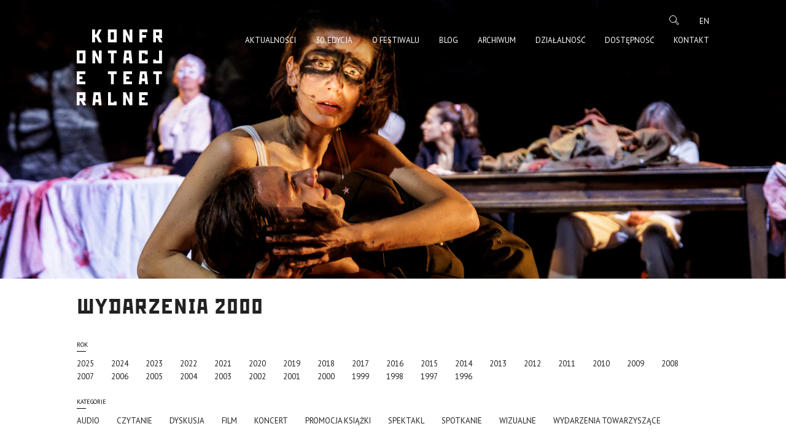

--- FILE ---
content_type: text/html; charset=UTF-8
request_url: https://konfrontacje.pl/2000/?post_type=wydarzenia
body_size: 9733
content:
<!DOCTYPE html>
<html lang="pl-PL" prefix="og: http://ogp.me/ns# fb: http://ogp.me/ns/fb#">
<head>
<meta charset="UTF-8">
<meta name="viewport" content="width=device-width, initial-scale=1">
<link rel="profile" href="http://gmpg.org/xfn/11">
<link rel="pingback" href="https://konfrontacje.pl/xmlrpc.php">

<title>Wydarzenia &#8211; Konfrontacje Teatralne</title>
<meta name='robots' content='max-image-preview:large' />
<link rel="alternate" href="https://konfrontacje.pl/2000/?post_type=wydarzenia" hreflang="pl" />
<link rel="alternate" href="https://konfrontacje.pl/en/2000/?post_type=wydarzenia" hreflang="en" />
<link rel='dns-prefetch' href='//cdnjs.cloudflare.com' />
<link rel='dns-prefetch' href='//fonts.googleapis.com' />
<link rel='dns-prefetch' href='//s.w.org' />
<link rel="alternate" type="application/rss+xml" title="Konfrontacje Teatralne &raquo; Kanał z wpisami" href="https://konfrontacje.pl/feed/" />
<link rel="alternate" type="application/rss+xml" title="Kanał Konfrontacje Teatralne &raquo; Wydarzenia" href="https://konfrontacje.pl/wydarzenie/feed/" />
		<script type="text/javascript">
			window._wpemojiSettings = {"baseUrl":"https:\/\/s.w.org\/images\/core\/emoji\/13.0.1\/72x72\/","ext":".png","svgUrl":"https:\/\/s.w.org\/images\/core\/emoji\/13.0.1\/svg\/","svgExt":".svg","source":{"concatemoji":"https:\/\/konfrontacje.pl\/wp-includes\/js\/wp-emoji-release.min.js?ver=5.7.14.1767194395"}};
			!function(e,a,t){var n,r,o,i=a.createElement("canvas"),p=i.getContext&&i.getContext("2d");function s(e,t){var a=String.fromCharCode;p.clearRect(0,0,i.width,i.height),p.fillText(a.apply(this,e),0,0);e=i.toDataURL();return p.clearRect(0,0,i.width,i.height),p.fillText(a.apply(this,t),0,0),e===i.toDataURL()}function c(e){var t=a.createElement("script");t.src=e,t.defer=t.type="text/javascript",a.getElementsByTagName("head")[0].appendChild(t)}for(o=Array("flag","emoji"),t.supports={everything:!0,everythingExceptFlag:!0},r=0;r<o.length;r++)t.supports[o[r]]=function(e){if(!p||!p.fillText)return!1;switch(p.textBaseline="top",p.font="600 32px Arial",e){case"flag":return s([127987,65039,8205,9895,65039],[127987,65039,8203,9895,65039])?!1:!s([55356,56826,55356,56819],[55356,56826,8203,55356,56819])&&!s([55356,57332,56128,56423,56128,56418,56128,56421,56128,56430,56128,56423,56128,56447],[55356,57332,8203,56128,56423,8203,56128,56418,8203,56128,56421,8203,56128,56430,8203,56128,56423,8203,56128,56447]);case"emoji":return!s([55357,56424,8205,55356,57212],[55357,56424,8203,55356,57212])}return!1}(o[r]),t.supports.everything=t.supports.everything&&t.supports[o[r]],"flag"!==o[r]&&(t.supports.everythingExceptFlag=t.supports.everythingExceptFlag&&t.supports[o[r]]);t.supports.everythingExceptFlag=t.supports.everythingExceptFlag&&!t.supports.flag,t.DOMReady=!1,t.readyCallback=function(){t.DOMReady=!0},t.supports.everything||(n=function(){t.readyCallback()},a.addEventListener?(a.addEventListener("DOMContentLoaded",n,!1),e.addEventListener("load",n,!1)):(e.attachEvent("onload",n),a.attachEvent("onreadystatechange",function(){"complete"===a.readyState&&t.readyCallback()})),(n=t.source||{}).concatemoji?c(n.concatemoji):n.wpemoji&&n.twemoji&&(c(n.twemoji),c(n.wpemoji)))}(window,document,window._wpemojiSettings);
		</script>
		<style type="text/css">
img.wp-smiley,
img.emoji {
	display: inline !important;
	border: none !important;
	box-shadow: none !important;
	height: 1em !important;
	width: 1em !important;
	margin: 0 .07em !important;
	vertical-align: -0.1em !important;
	background: none !important;
	padding: 0 !important;
}
</style>
	<link rel='stylesheet' id='contact-form-7-css'  href='https://konfrontacje.pl/wp-content/plugins/contact-form-7/includes/css/styles.css?ver=5.4.1767194395' type='text/css' media='all' />
<link rel='stylesheet' id='page-list-style-css'  href='https://konfrontacje.pl/wp-content/plugins/sitemap/css/page-list.css?ver=4.3.1767194395' type='text/css' media='all' />
<link rel='stylesheet' id='wpsm_wpsm-css'  href='https://konfrontacje.pl/wp-content/plugins/wp-site-mapping/css/wpsm.css?ver=0.3.1767194395' type='text/css' media='all' />
<link rel='stylesheet' id='jusi-fonts-css'  href='https://fonts.googleapis.com/css?family=PT+Sans%3A400%2C400i%2C700%2C700i&#038;subset=latin-ext&#038;ver=1.0.0.1767194395' type='text/css' media='all' />
<link rel='stylesheet' id='font-awesome-css'  href='https://konfrontacje.pl/wp-content/themes/kt-theme/assets/font-awesome/font-awesome.min.css?ver=5.7.14.1767194395' type='text/css' media='all' />
<link rel='stylesheet' id='owl-carousel-css'  href='https://konfrontacje.pl/wp-content/themes/kt-theme/assets/owl-carousel/owl.carousel.css?ver=5.7.14.1767194395' type='text/css' media='all' />
<link rel='stylesheet' id='flexslider-css'  href='https://konfrontacje.pl/wp-content/themes/kt-theme/assets/flexslider/flexslider.css?ver=5.7.14.1767194395' type='text/css' media='all' />
<link rel='stylesheet' id='jusi-style-css'  href='https://konfrontacje.pl/wp-content/themes/kt-theme/style.css?ver=5.7.14.1767194395' type='text/css' media='all' />
<link rel='stylesheet' id='jusi-responsive-css'  href='https://konfrontacje.pl/wp-content/themes/kt-theme/responsive.css?ver=5.7.14.1767194395' type='text/css' media='all' />
<link rel='stylesheet' id='lightbox2-css'  href='//cdnjs.cloudflare.com/ajax/libs/lightbox2/2.11.3/css/lightbox.min.css?ver=2.11.3.1767194395' type='text/css' media='all' />
<script type='text/javascript' src='https://konfrontacje.pl/wp-includes/js/jquery/jquery.min.js?ver=3.5.1.1767194395' id='jquery-core-js'></script>
<script type='text/javascript' src='https://konfrontacje.pl/wp-includes/js/jquery/jquery-migrate.min.js?ver=3.3.2.1767194395' id='jquery-migrate-js'></script>
<link rel="https://api.w.org/" href="https://konfrontacje.pl/wp-json/" /><link rel="EditURI" type="application/rsd+xml" title="RSD" href="https://konfrontacje.pl/xmlrpc.php?rsd" />
<link rel="wlwmanifest" type="application/wlwmanifest+xml" href="https://konfrontacje.pl/wp-includes/wlwmanifest.xml" /> 
<meta name="generator" content="WordPress 5.7.14" />
<meta name="generator" content="Custom Login v3.2.11" />
<link rel="icon" href="https://konfrontacje.pl/wp-content/uploads/2021/09/cropped-fav2021-32x32.png" sizes="32x32" />
<link rel="icon" href="https://konfrontacje.pl/wp-content/uploads/2021/09/cropped-fav2021-192x192.png" sizes="192x192" />
<link rel="apple-touch-icon" href="https://konfrontacje.pl/wp-content/uploads/2021/09/cropped-fav2021-180x180.png" />
<meta name="msapplication-TileImage" content="https://konfrontacje.pl/wp-content/uploads/2021/09/cropped-fav2021-270x270.png" />
		<style type="text/css" id="wp-custom-css">
			.site-main img[class*="wp-image"]:not(.noblend) {
-webkit-filter: grayscale(0);
    -moz-filter: grayscale(0);
    -ms-filter: grayscale(0);
    -o-filter: grayscale(0);
    /* filter: grayscale(0); */
}

.search .cut-corners {
	display: block;
}

.site-header { margin-bottom: 300px; }

.box-shadow-menu:before { background: #fff /*main color*/;
    box-shadow: 0 5px 0 0 #fff /*main color*/, 0 10px 0 0 #fff /*main color*/; }		</style>
		
<!-- START - Open Graph and Twitter Card Tags 3.1.1 -->
 <!-- Facebook Open Graph -->
  <meta property="og:locale" content="pl_PL"/>
  <meta property="og:site_name" content="Konfrontacje Teatralne"/>
  <meta property="og:title" content="2000 Archives"/>
  <meta property="og:url" content="https://konfrontacje.pl/2000/"/>
  <meta property="og:type" content="article"/>
  <meta property="og:description" content="Festiwal teatralny w Lublinie"/>
  <meta property="og:image" content="https://konfrontacje.pl/wp-content/uploads/2018/12/konfrontacje-facebook.png"/>
  <meta property="og:image:url" content="https://konfrontacje.pl/wp-content/uploads/2018/12/konfrontacje-facebook.png"/>
  <meta property="og:image:secure_url" content="https://konfrontacje.pl/wp-content/uploads/2018/12/konfrontacje-facebook.png"/>
  <meta property="article:publisher" content="https://www.facebook.com/Konfrontacje/"/>
 <!-- Google+ / Schema.org -->
 <!-- Twitter Cards -->
 <!-- SEO -->
 <!-- Misc. tags -->
 <!-- is_archive | is_year -->
<!-- END - Open Graph and Twitter Card Tags 3.1.1 -->
	
</head>

<body class="archive date post-type-archive post-type-archive-wydarzenia">
	

<nav class="site-navigation mobile-nav" role="navigation" id="mobile-menu">
	<div class="menu-menu-glowne-container"><ul id="primary-menu" class="menu"><li id="menu-item-139" class="menu-item menu-item-type-post_type menu-item-object-page menu-item-139"><a href="https://konfrontacje.pl/aktualnosci/">Aktualności</a></li>
<li id="menu-item-157" class="menu-item menu-item-type-custom menu-item-object-custom menu-item-has-children menu-item-157"><a href="https://konfrontacje.pl/wydarzenia/">30. edycja</a>
<ul class="sub-menu">
	<li id="menu-item-1003" class="menu-item menu-item-type-post_type menu-item-object-page menu-item-1003"><a href="https://konfrontacje.pl/program/program/">Pełny program</a></li>
	<li id="menu-item-178" class="menu-item menu-item-type-post_type menu-item-object-page menu-item-178"><a href="https://konfrontacje.pl/program/kalendarium/">Kalendarz</a></li>
	<li id="menu-item-430" class="menu-item menu-item-type-post_type menu-item-object-page menu-item-430"><a href="https://konfrontacje.pl/wydarzenia/">Wydarzenia</a></li>
	<li id="menu-item-433" class="menu-item menu-item-type-post_type menu-item-object-page menu-item-433"><a href="https://konfrontacje.pl/archiwum/konteksty/">Konteksty</a></li>
	<li id="menu-item-35" class="menu-item menu-item-type-post_type menu-item-object-page menu-item-35"><a href="https://konfrontacje.pl/bilety/">Bilety</a></li>
	<li id="menu-item-156" class="menu-item menu-item-type-post_type menu-item-object-page menu-item-156"><a href="https://konfrontacje.pl/program/slowo-o-festiwalu/">Słowo o Festiwalu</a></li>
	<li id="menu-item-1066" class="menu-item menu-item-type-post_type menu-item-object-page menu-item-1066"><a href="https://konfrontacje.pl/program/pobierz-katalog/">Pobierz katalog</a></li>
</ul>
</li>
<li id="menu-item-1151" class="menu-item menu-item-type-custom menu-item-object-custom menu-item-has-children menu-item-1151"><a href="https://konfrontacje.pl/o-festiwalu/idea/">O Festiwalu</a>
<ul class="sub-menu">
	<li id="menu-item-168" class="menu-item menu-item-type-post_type menu-item-object-page menu-item-168"><a href="https://konfrontacje.pl/o-festiwalu/idea/">Idea</a></li>
	<li id="menu-item-167" class="menu-item menu-item-type-post_type menu-item-object-page menu-item-167"><a href="https://konfrontacje.pl/o-festiwalu/historia/">Historia</a></li>
	<li id="menu-item-169" class="menu-item menu-item-type-post_type menu-item-object-page menu-item-169"><a href="https://konfrontacje.pl/o-festiwalu/zespol/">Zespół</a></li>
	<li id="menu-item-691" class="menu-item menu-item-type-post_type menu-item-object-page menu-item-691"><a href="https://konfrontacje.pl/o-festiwalu/partnerzy/">Partnerzy</a></li>
</ul>
</li>
<li id="menu-item-6335" class="menu-item menu-item-type-post_type menu-item-object-page current_page_parent menu-item-6335"><a href="https://konfrontacje.pl/blog/">Blog</a></li>
<li id="menu-item-6296" class="menu-item menu-item-type-post_type menu-item-object-page menu-item-has-children menu-item-6296"><a href="https://konfrontacje.pl/archiwum/">Archiwum</a>
<ul class="sub-menu">
	<li id="menu-item-166" class="menu-item menu-item-type-post_type menu-item-object-page menu-item-166"><a href="https://konfrontacje.pl/archiwum/archiwum-wydarzen/">Wydarzenia</a></li>
	<li id="menu-item-2090" class="menu-item menu-item-type-post_type menu-item-object-page menu-item-2090"><a href="https://konfrontacje.pl/archiwum/archiwum/">Katalogi</a></li>
	<li id="menu-item-6303" class="menu-item menu-item-type-post_type menu-item-object-page menu-item-6303"><a href="https://konfrontacje.pl/archiwum/plakaty/">Plakaty</a></li>
	<li id="menu-item-6577" class="menu-item menu-item-type-post_type menu-item-object-page menu-item-6577"><a href="https://konfrontacje.pl/archiwum/festival-campus/">Festival Campus</a></li>
	<li id="menu-item-6579" class="menu-item menu-item-type-post_type menu-item-object-page menu-item-6579"><a href="https://konfrontacje.pl/archiwum/centrum-performatywne/">Centrum Performatywne</a></li>
	<li id="menu-item-6588" class="menu-item menu-item-type-post_type menu-item-object-page menu-item-6588"><a href="https://konfrontacje.pl/archiwum/konfrontator/">Konfrontator</a></li>
	<li id="menu-item-6582" class="menu-item menu-item-type-post_type menu-item-object-page menu-item-6582"><a href="https://konfrontacje.pl/archiwum/konfrontacje-aneks/">Konfrontacje – aneks</a></li>
	<li id="menu-item-6557" class="menu-item menu-item-type-post_type menu-item-object-page menu-item-6557"><a href="https://konfrontacje.pl/archiwum/scena-otwarta/">Scena Otwarta</a></li>
</ul>
</li>
<li id="menu-item-1152" class="menu-item menu-item-type-custom menu-item-object-custom menu-item-has-children menu-item-1152"><a href="https://konfrontacje.pl/category/rezydencje/">Działalność</a>
<ul class="sub-menu">
	<li id="menu-item-5584" class="menu-item menu-item-type-post_type menu-item-object-page menu-item-5584"><a href="https://konfrontacje.pl/dzialalnosc/forum-konfrontacji-teatralnych/">Forum Konfrontacji Teatralnych</a></li>
	<li id="menu-item-5577" class="menu-item menu-item-type-post_type menu-item-object-page menu-item-5577"><a href="https://konfrontacje.pl/dzialalnosc/kino-konfrontacji/">Kino Konfrontacji</a></li>
	<li id="menu-item-6002" class="menu-item menu-item-type-post_type menu-item-object-page menu-item-6002"><a href="https://konfrontacje.pl/dzialalnosc/aporia/">Aporia</a></li>
	<li id="menu-item-138" class="menu-item menu-item-type-post_type menu-item-object-page menu-item-138"><a href="https://konfrontacje.pl/dzialalnosc/publikacje/">Publikacje</a></li>
	<li id="menu-item-5695" class="menu-item menu-item-type-post_type menu-item-object-page menu-item-5695"><a href="https://konfrontacje.pl/dzialalnosc/gadzety/">Gadżety</a></li>
</ul>
</li>
<li id="menu-item-5484" class="menu-item menu-item-type-post_type menu-item-object-page menu-item-5484"><a href="https://konfrontacje.pl/przewodnik/dostepnosc/">Dostępność</a></li>
<li id="menu-item-32" class="menu-item menu-item-type-post_type menu-item-object-page menu-item-32"><a href="https://konfrontacje.pl/kontakt/">Kontakt</a></li>
</ul></div></nav><!-- #site-navigation -->

<div id="page">

	<header class="site-header" role="banner">

		<div class="container">

			<ul id="lang-switcher">
					<li class="lang-item lang-item-29 lang-item-pl current-lang lang-item-first"><a lang="pl-PL" hreflang="pl-PL" href="https://konfrontacje.pl/2000/?post_type=wydarzenia">pl</a></li>
	<li class="lang-item lang-item-32 lang-item-en"><a lang="en-GB" hreflang="en-GB" href="https://konfrontacje.pl/en/2000/?post_type=wydarzenia">en</a></li>
			</ul>

			<div class="search-wrap">
				<form role="search" method="get" class="search-form" action="https://konfrontacje.pl/">
				<label>
					<span class="screen-reader-text">Szukaj:</span>
					<input type="search" class="search-field" placeholder="Szukaj &hellip;" value="" name="s" />
				</label>
				<input type="submit" class="search-submit" value="Szukaj" />
			</form>				<a href="#" class="search-trigger">Szukaj</a>
			</div>

			<a href="#" class="box-shadow-menu" id="mobile-menu-trigger"> Menu</a>

			<div class="row">
				<h1 class="site-title col span_1"><a href="https://konfrontacje.pl/" rel="home">Konfrontacje Teatralne</a></h1>

				<nav class="site-navigation col span_3" role="navigation">
					<div class="menu-menu-glowne-container"><ul id="primary-menu" class="menu"><li class="menu-item menu-item-type-post_type menu-item-object-page menu-item-139"><a href="https://konfrontacje.pl/aktualnosci/">Aktualności</a></li>
<li class="menu-item menu-item-type-custom menu-item-object-custom menu-item-has-children menu-item-157"><a href="https://konfrontacje.pl/wydarzenia/">30. edycja</a>
<ul class="sub-menu">
	<li class="menu-item menu-item-type-post_type menu-item-object-page menu-item-1003"><a href="https://konfrontacje.pl/program/program/">Pełny program</a></li>
	<li class="menu-item menu-item-type-post_type menu-item-object-page menu-item-178"><a href="https://konfrontacje.pl/program/kalendarium/">Kalendarz</a></li>
	<li class="menu-item menu-item-type-post_type menu-item-object-page menu-item-430"><a href="https://konfrontacje.pl/wydarzenia/">Wydarzenia</a></li>
	<li class="menu-item menu-item-type-post_type menu-item-object-page menu-item-433"><a href="https://konfrontacje.pl/archiwum/konteksty/">Konteksty</a></li>
	<li class="menu-item menu-item-type-post_type menu-item-object-page menu-item-35"><a href="https://konfrontacje.pl/bilety/">Bilety</a></li>
	<li class="menu-item menu-item-type-post_type menu-item-object-page menu-item-156"><a href="https://konfrontacje.pl/program/slowo-o-festiwalu/">Słowo o Festiwalu</a></li>
	<li class="menu-item menu-item-type-post_type menu-item-object-page menu-item-1066"><a href="https://konfrontacje.pl/program/pobierz-katalog/">Pobierz katalog</a></li>
</ul>
</li>
<li class="menu-item menu-item-type-custom menu-item-object-custom menu-item-has-children menu-item-1151"><a href="https://konfrontacje.pl/o-festiwalu/idea/">O Festiwalu</a>
<ul class="sub-menu">
	<li class="menu-item menu-item-type-post_type menu-item-object-page menu-item-168"><a href="https://konfrontacje.pl/o-festiwalu/idea/">Idea</a></li>
	<li class="menu-item menu-item-type-post_type menu-item-object-page menu-item-167"><a href="https://konfrontacje.pl/o-festiwalu/historia/">Historia</a></li>
	<li class="menu-item menu-item-type-post_type menu-item-object-page menu-item-169"><a href="https://konfrontacje.pl/o-festiwalu/zespol/">Zespół</a></li>
	<li class="menu-item menu-item-type-post_type menu-item-object-page menu-item-691"><a href="https://konfrontacje.pl/o-festiwalu/partnerzy/">Partnerzy</a></li>
</ul>
</li>
<li class="menu-item menu-item-type-post_type menu-item-object-page current_page_parent menu-item-6335"><a href="https://konfrontacje.pl/blog/">Blog</a></li>
<li class="menu-item menu-item-type-post_type menu-item-object-page menu-item-has-children menu-item-6296"><a href="https://konfrontacje.pl/archiwum/">Archiwum</a>
<ul class="sub-menu">
	<li class="menu-item menu-item-type-post_type menu-item-object-page menu-item-166"><a href="https://konfrontacje.pl/archiwum/archiwum-wydarzen/">Wydarzenia</a></li>
	<li class="menu-item menu-item-type-post_type menu-item-object-page menu-item-2090"><a href="https://konfrontacje.pl/archiwum/archiwum/">Katalogi</a></li>
	<li class="menu-item menu-item-type-post_type menu-item-object-page menu-item-6303"><a href="https://konfrontacje.pl/archiwum/plakaty/">Plakaty</a></li>
	<li class="menu-item menu-item-type-post_type menu-item-object-page menu-item-6577"><a href="https://konfrontacje.pl/archiwum/festival-campus/">Festival Campus</a></li>
	<li class="menu-item menu-item-type-post_type menu-item-object-page menu-item-6579"><a href="https://konfrontacje.pl/archiwum/centrum-performatywne/">Centrum Performatywne</a></li>
	<li class="menu-item menu-item-type-post_type menu-item-object-page menu-item-6588"><a href="https://konfrontacje.pl/archiwum/konfrontator/">Konfrontator</a></li>
	<li class="menu-item menu-item-type-post_type menu-item-object-page menu-item-6582"><a href="https://konfrontacje.pl/archiwum/konfrontacje-aneks/">Konfrontacje – aneks</a></li>
	<li class="menu-item menu-item-type-post_type menu-item-object-page menu-item-6557"><a href="https://konfrontacje.pl/archiwum/scena-otwarta/">Scena Otwarta</a></li>
</ul>
</li>
<li class="menu-item menu-item-type-custom menu-item-object-custom menu-item-has-children menu-item-1152"><a href="https://konfrontacje.pl/category/rezydencje/">Działalność</a>
<ul class="sub-menu">
	<li class="menu-item menu-item-type-post_type menu-item-object-page menu-item-5584"><a href="https://konfrontacje.pl/dzialalnosc/forum-konfrontacji-teatralnych/">Forum Konfrontacji Teatralnych</a></li>
	<li class="menu-item menu-item-type-post_type menu-item-object-page menu-item-5577"><a href="https://konfrontacje.pl/dzialalnosc/kino-konfrontacji/">Kino Konfrontacji</a></li>
	<li class="menu-item menu-item-type-post_type menu-item-object-page menu-item-6002"><a href="https://konfrontacje.pl/dzialalnosc/aporia/">Aporia</a></li>
	<li class="menu-item menu-item-type-post_type menu-item-object-page menu-item-138"><a href="https://konfrontacje.pl/dzialalnosc/publikacje/">Publikacje</a></li>
	<li class="menu-item menu-item-type-post_type menu-item-object-page menu-item-5695"><a href="https://konfrontacje.pl/dzialalnosc/gadzety/">Gadżety</a></li>
</ul>
</li>
<li class="menu-item menu-item-type-post_type menu-item-object-page menu-item-5484"><a href="https://konfrontacje.pl/przewodnik/dostepnosc/">Dostępność</a></li>
<li class="menu-item menu-item-type-post_type menu-item-object-page menu-item-32"><a href="https://konfrontacje.pl/kontakt/">Kontakt</a></li>
</ul></div>				</nav><!-- #site-navigation -->
			</div>
			
		</div>

	</header><!-- #masthead -->

	<div id="content" class="site-content container">	<h2 class="page-title">Wydarzenia 2000</h2>
	
	<div class="content-filter">
		
		<li class="years">Rok			<ul class="archives-yearly">	<li><a href='https://konfrontacje.pl/2025/?post_type=wydarzenia'>2025</a></li>
	<li><a href='https://konfrontacje.pl/2024/?post_type=wydarzenia'>2024</a></li>
	<li><a href='https://konfrontacje.pl/2023/?post_type=wydarzenia'>2023</a></li>
	<li><a href='https://konfrontacje.pl/2022/?post_type=wydarzenia'>2022</a></li>
	<li><a href='https://konfrontacje.pl/2021/?post_type=wydarzenia'>2021</a></li>
	<li><a href='https://konfrontacje.pl/2020/?post_type=wydarzenia'>2020</a></li>
	<li><a href='https://konfrontacje.pl/2019/?post_type=wydarzenia'>2019</a></li>
	<li><a href='https://konfrontacje.pl/2018/?post_type=wydarzenia'>2018</a></li>
	<li><a href='https://konfrontacje.pl/2017/?post_type=wydarzenia'>2017</a></li>
	<li><a href='https://konfrontacje.pl/2016/?post_type=wydarzenia'>2016</a></li>
	<li><a href='https://konfrontacje.pl/2015/?post_type=wydarzenia'>2015</a></li>
	<li><a href='https://konfrontacje.pl/2014/?post_type=wydarzenia'>2014</a></li>
	<li><a href='https://konfrontacje.pl/2013/?post_type=wydarzenia'>2013</a></li>
	<li><a href='https://konfrontacje.pl/2012/?post_type=wydarzenia'>2012</a></li>
	<li><a href='https://konfrontacje.pl/2011/?post_type=wydarzenia'>2011</a></li>
	<li><a href='https://konfrontacje.pl/2010/?post_type=wydarzenia'>2010</a></li>
	<li><a href='https://konfrontacje.pl/2009/?post_type=wydarzenia'>2009</a></li>
	<li><a href='https://konfrontacje.pl/2008/?post_type=wydarzenia'>2008</a></li>
	<li><a href='https://konfrontacje.pl/2007/?post_type=wydarzenia'>2007</a></li>
	<li><a href='https://konfrontacje.pl/2006/?post_type=wydarzenia'>2006</a></li>
	<li><a href='https://konfrontacje.pl/2005/?post_type=wydarzenia'>2005</a></li>
	<li><a href='https://konfrontacje.pl/2004/?post_type=wydarzenia'>2004</a></li>
	<li><a href='https://konfrontacje.pl/2003/?post_type=wydarzenia'>2003</a></li>
	<li><a href='https://konfrontacje.pl/2002/?post_type=wydarzenia'>2002</a></li>
	<li><a href='https://konfrontacje.pl/2001/?post_type=wydarzenia'>2001</a></li>
	<li><a href='https://konfrontacje.pl/2000/?post_type=wydarzenia' aria-current="page">2000</a></li>
	<li><a href='https://konfrontacje.pl/1999/?post_type=wydarzenia'>1999</a></li>
	<li><a href='https://konfrontacje.pl/1998/?post_type=wydarzenia'>1998</a></li>
	<li><a href='https://konfrontacje.pl/1997/?post_type=wydarzenia'>1997</a></li>
	<li><a href='https://konfrontacje.pl/1996/?post_type=wydarzenia'>1996</a></li>
</ul>		</li>

		<li class="aktualnosci_cat">Kategorie			<ul>
					<li class="cat-item cat-item-3732"><a href="https://konfrontacje.pl/wydarzenia_cat/audio/">Audio</a>
</li>
	<li class="cat-item cat-item-3901"><a href="https://konfrontacje.pl/wydarzenia_cat/czytanie/">Czytanie</a>
</li>
	<li class="cat-item cat-item-250"><a href="https://konfrontacje.pl/wydarzenia_cat/dyskusja/">Dyskusja</a>
</li>
	<li class="cat-item cat-item-6"><a href="https://konfrontacje.pl/wydarzenia_cat/film/">Film</a>
</li>
	<li class="cat-item cat-item-96"><a href="https://konfrontacje.pl/wydarzenia_cat/koncert/">Koncert</a>
</li>
	<li class="cat-item cat-item-255"><a href="https://konfrontacje.pl/wydarzenia_cat/promocja-ksiazki/">promocja książki</a>
</li>
	<li class="cat-item cat-item-5"><a href="https://konfrontacje.pl/wydarzenia_cat/spektakl/">Spektakl</a>
</li>
	<li class="cat-item cat-item-7"><a href="https://konfrontacje.pl/wydarzenia_cat/spotkanie/">Spotkanie</a>
</li>
	<li class="cat-item cat-item-3683"><a href="https://konfrontacje.pl/wydarzenia_cat/wizualne/">Wizualne</a>
</li>
	<li class="cat-item cat-item-107"><a href="https://konfrontacje.pl/wydarzenia_cat/wydarzenia-towarzyszace/">Wydarzenia towarzyszące</a>
</li>
			</ul>
		</li>
	</div><!-- /content-filter -->

	<div class="row aktualnosci-lista">

		<div class="col span_1">

	
			<div class="wydarzenia-thumb year-2000">
			<div class="img-blend cut-corners"><a href="https://konfrontacje.pl/wydarzenie/spotkania-z-teatrem-litewskim/"><img width="525" height="475" src="https://konfrontacje.pl/wp-content/uploads/2013/01/2000-525x475.jpg" class="attachment-thumb-greyscale-square size-thumb-greyscale-square wp-post-image" alt="" loading="lazy" /></a></div>
			<div class="wydarzenia-info">
				<div class="event-info">
					<span class="place"></span>
					<span class="time"></span>
					<span class="tickets"></span>
					<a href="" class="buy-tickets">Kup Bilet</a>
				</div>
				<div class="event-dates">
											<div class="single-event-date">
							<span class="cat-list">5.10.2000</span>
													</div>
											<div class="single-event-date">
							<span class="cat-list">6.10.2000</span>
													</div>
											<div class="single-event-date">
							<span class="cat-list">7.10.2000</span>
													</div>
									</div>
			</div>
		</div>
	
	<span class="cat-list">
			</span>

	<h6 class="post-title"><a href="https://konfrontacje.pl/wydarzenie/spotkania-z-teatrem-litewskim/"><em></em>Spotkania z teatrem litewskim</a></h6>

	
</div><div class="col span_1">

	
			<div class="wydarzenia-thumb year-2000">
			<div class="img-blend cut-corners"><a href="https://konfrontacje.pl/wydarzenie/rajski-ptak/"><img width="450" height="360" src="https://konfrontacje.pl/wp-content/uploads/2019/02/hqdefault.jpg" class="attachment-thumb-greyscale-square size-thumb-greyscale-square wp-post-image" alt="" loading="lazy" srcset="https://konfrontacje.pl/wp-content/uploads/2019/02/hqdefault.jpg 450w, https://konfrontacje.pl/wp-content/uploads/2019/02/hqdefault-300x240.jpg 300w" sizes="(max-width: 450px) 100vw, 450px" /></a></div>
			<div class="wydarzenia-info">
				<div class="event-info">
					<span class="place">Teatr NN</span>
					<span class="time"></span>
					<span class="tickets"></span>
					<a href="" class="buy-tickets">Kup Bilet</a>
				</div>
				<div class="event-dates">
											<div class="single-event-date">
							<span class="cat-list">7.10.2000</span>
							17:00						</div>
									</div>
			</div>
		</div>
	
	<span class="cat-list">
			</span>

	<h6 class="post-title"><a href="https://konfrontacje.pl/wydarzenie/rajski-ptak/"><em>Teatr Kana</em>Rajski ptak</a></h6>

	
</div><div class="col span_1">

	
			<div class="wydarzenia-thumb year-2000">
			<div class="img-blend cut-corners"><a href="https://konfrontacje.pl/wydarzenie/my-ktorzy-patrzymy-smierci-w-twarz/"><img width="525" height="475" src="https://konfrontacje.pl/wp-content/uploads/2013/04/2000-KATALOG-81-525x475.jpg" class="attachment-thumb-greyscale-square size-thumb-greyscale-square wp-post-image" alt="" loading="lazy" /></a></div>
			<div class="wydarzenia-info">
				<div class="event-info">
					<span class="place">Wirydarz </span>
					<span class="time"></span>
					<span class="tickets"></span>
					<a href="" class="buy-tickets">Kup Bilet</a>
				</div>
				<div class="event-dates">
											<div class="single-event-date">
							<span class="cat-list">7.10.2000</span>
							23:30						</div>
									</div>
			</div>
		</div>
	
	<span class="cat-list">
			</span>

	<h6 class="post-title"><a href="https://konfrontacje.pl/wydarzenie/my-ktorzy-patrzymy-smierci-w-twarz/"><em>Teatr z Lublina</em>My, którzy patrzymy śmierci w twarz</a></h6>

	
</div><div class="col span_1">

	
			<div class="wydarzenia-thumb year-2000">
			<div class="img-blend cut-corners"><a href="https://konfrontacje.pl/wydarzenie/ogien-w-glowie/"><img width="525" height="475" src="https://konfrontacje.pl/wp-content/uploads/2016/09/2000-PLAKAT-page-001-525x475.jpg" class="attachment-thumb-greyscale-square size-thumb-greyscale-square wp-post-image" alt="" loading="lazy" /></a></div>
			<div class="wydarzenia-info">
				<div class="event-info">
					<span class="place">Teatr im. J. Osterwy</span>
					<span class="time"></span>
					<span class="tickets"></span>
					<a href="" class="buy-tickets">Kup Bilet</a>
				</div>
				<div class="event-dates">
											<div class="single-event-date">
							<span class="cat-list">7.10.2000</span>
							19:30						</div>
									</div>
			</div>
		</div>
	
	<span class="cat-list">
			</span>

	<h6 class="post-title"><a href="https://konfrontacje.pl/wydarzenie/ogien-w-glowie/"><em>Teatr Oskarasa Koršunovasa (Litwa)</em>Ogień w głowie</a></h6>

	
</div><div class="col span_1">

	
			<div class="wydarzenia-thumb year-2000">
			<div class="img-blend cut-corners"><a href="https://konfrontacje.pl/wydarzenie/sztuczne-oddychanie/"><img width="525" height="475" src="https://konfrontacje.pl/wp-content/uploads/2016/09/2000-PLAKAT-page-001-525x475.jpg" class="attachment-thumb-greyscale-square size-thumb-greyscale-square wp-post-image" alt="" loading="lazy" /></a></div>
			<div class="wydarzenia-info">
				<div class="event-info">
					<span class="place">Błonie pod Zamkiem</span>
					<span class="time"></span>
					<span class="tickets"></span>
					<a href="" class="buy-tickets">Kup Bilet</a>
				</div>
				<div class="event-dates">
											<div class="single-event-date">
							<span class="cat-list">7.10.2000</span>
							20:30						</div>
									</div>
			</div>
		</div>
	
	<span class="cat-list">
			</span>

	<h6 class="post-title"><a href="https://konfrontacje.pl/wydarzenie/sztuczne-oddychanie/"><em>Teatr Porywacze Ciał, Teatr Usta Usta</em>Sztuczne oddychanie</a></h6>

	
</div><div class="col span_1">

	
			<div class="wydarzenia-thumb year-2000">
			<div class="img-blend cut-corners"><a href="https://konfrontacje.pl/wydarzenie/galileo-galilei-2/"><img width="525" height="475" src="https://konfrontacje.pl/wp-content/uploads/2013/04/2000-KATALOG-18-525x475.jpg" class="attachment-thumb-greyscale-square size-thumb-greyscale-square wp-post-image" alt="" loading="lazy" /></a></div>
			<div class="wydarzenia-info">
				<div class="event-info">
					<span class="place">Chatka Żaka</span>
					<span class="time"></span>
					<span class="tickets"></span>
					<a href="" class="buy-tickets">Kup Bilet</a>
				</div>
				<div class="event-dates">
											<div class="single-event-date">
							<span class="cat-list">5.10.2000</span>
							21:00						</div>
									</div>
			</div>
		</div>
	
	<span class="cat-list">
			</span>

	<h6 class="post-title"><a href="https://konfrontacje.pl/wydarzenie/galileo-galilei-2/"><em>Teatr im. I. Franki (Ukraina)</em>Galileo Galilei</a></h6>

	
</div><div class="col span_1">

	
			<div class="wydarzenia-thumb year-2000">
			<div class="img-blend cut-corners"><a href="https://konfrontacje.pl/wydarzenie/trzeci-policjant-wg-flanna-obriena-my-ktorzy-patrzymy-smierci-w-twarz/"><img width="525" height="450" src="https://konfrontacje.pl/wp-content/uploads/2013/01/trzeci2-525x450.jpg" class="attachment-thumb-greyscale-square size-thumb-greyscale-square wp-post-image" alt="" loading="lazy" /></a></div>
			<div class="wydarzenia-info">
				<div class="event-info">
					<span class="place">Sala Nowa</span>
					<span class="time"></span>
					<span class="tickets"></span>
					<a href="" class="buy-tickets">Kup Bilet</a>
				</div>
				<div class="event-dates">
											<div class="single-event-date">
							<span class="cat-list">4.10.2000</span>
							17:30						</div>
									</div>
			</div>
		</div>
	
	<span class="cat-list">
			</span>

	<h6 class="post-title"><a href="https://konfrontacje.pl/wydarzenie/trzeci-policjant-wg-flanna-obriena-my-ktorzy-patrzymy-smierci-w-twarz/"><em>Teatr z Lublina</em>Trzeci policjant</a></h6>

	
</div><div class="col span_1">

	
			<div class="wydarzenia-thumb year-2000">
			<div class="img-blend cut-corners"><a href="https://konfrontacje.pl/wydarzenie/spowiedz-dzieciecia-wiekowego/"><img width="340" height="226" src="https://konfrontacje.pl/wp-content/uploads/2000/02/spowiedz-dzieciecia-1.jpg" class="attachment-thumb-greyscale-square size-thumb-greyscale-square wp-post-image" alt="" loading="lazy" srcset="https://konfrontacje.pl/wp-content/uploads/2000/02/spowiedz-dzieciecia-1.jpg 340w, https://konfrontacje.pl/wp-content/uploads/2000/02/spowiedz-dzieciecia-1-300x199.jpg 300w" sizes="(max-width: 340px) 100vw, 340px" /></a></div>
			<div class="wydarzenia-info">
				<div class="event-info">
					<span class="place">Sala Czarna</span>
					<span class="time"></span>
					<span class="tickets"></span>
					<a href="" class="buy-tickets">Kup Bilet</a>
				</div>
				<div class="event-dates">
											<div class="single-event-date">
							<span class="cat-list">4.10.2000</span>
							16:00						</div>
									</div>
			</div>
		</div>
	
	<span class="cat-list">
			</span>

	<h6 class="post-title"><a href="https://konfrontacje.pl/wydarzenie/spowiedz-dzieciecia-wiekowego/"><em>Teatr Projekt</em>Spowiedź Dziecięcia Wiekowego</a></h6>

	
</div><div class="col span_1">

	
			<div class="wydarzenia-thumb year-2000">
			<div class="img-blend cut-corners"><a href="https://konfrontacje.pl/wydarzenie/shopping-and-fucking-ogien-w-glowie/"><img width="525" height="475" src="https://konfrontacje.pl/wp-content/uploads/2013/04/2000-KATALOG-211-525x475.jpg" class="attachment-thumb-greyscale-square size-thumb-greyscale-square wp-post-image" alt="" loading="lazy" /></a></div>
			<div class="wydarzenia-info">
				<div class="event-info">
					<span class="place">Teatr im. J. Osterwy</span>
					<span class="time"></span>
					<span class="tickets"></span>
					<a href="" class="buy-tickets">Kup Bilet</a>
				</div>
				<div class="event-dates">
											<div class="single-event-date">
							<span class="cat-list">6.10.2000</span>
							17:30						</div>
									</div>
			</div>
		</div>
	
	<span class="cat-list">
			</span>

	<h6 class="post-title"><a href="https://konfrontacje.pl/wydarzenie/shopping-and-fucking-ogien-w-glowie/"><em>Teatr Oskara Korsunovasa (Litwa)</em>Shopping and Fucking</a></h6>

	
</div><div class="col span_1">

	
			<div class="wydarzenia-thumb year-2000">
			<div class="img-blend cut-corners"><a href="https://konfrontacje.pl/wydarzenie/nurt-off-3/"><img width="525" height="475" src="https://konfrontacje.pl/wp-content/uploads/2016/09/2000-PLAKAT-page-001-525x475.jpg" class="attachment-thumb-greyscale-square size-thumb-greyscale-square wp-post-image" alt="" loading="lazy" /></a></div>
			<div class="wydarzenia-info">
				<div class="event-info">
					<span class="place"></span>
					<span class="time"></span>
					<span class="tickets"></span>
					<a href="" class="buy-tickets">Kup Bilet</a>
				</div>
				<div class="event-dates">
									</div>
			</div>
		</div>
	
	<span class="cat-list">
			</span>

	<h6 class="post-title"><a href="https://konfrontacje.pl/wydarzenie/nurt-off-3/"><em></em>Nurt OFF</a></h6>

	
</div><div class="col span_1">

	
			<div class="wydarzenia-thumb year-2000">
			<div class="img-blend cut-corners"><a href="https://konfrontacje.pl/wydarzenie/joanna-skrzydlata/"><img width="525" height="475" src="https://konfrontacje.pl/wp-content/uploads/2016/09/2000-PLAKAT-page-001-525x475.jpg" class="attachment-thumb-greyscale-square size-thumb-greyscale-square wp-post-image" alt="" loading="lazy" /></a></div>
			<div class="wydarzenia-info">
				<div class="event-info">
					<span class="place">Teatr im. H. Ch. Andersena</span>
					<span class="time"></span>
					<span class="tickets"></span>
					<a href="" class="buy-tickets">Kup Bilet</a>
				</div>
				<div class="event-dates">
											<div class="single-event-date">
							<span class="cat-list">7.10.2000</span>
							17:30						</div>
									</div>
			</div>
		</div>
	
	<span class="cat-list">
			</span>

	<h6 class="post-title"><a href="https://konfrontacje.pl/wydarzenie/joanna-skrzydlata/"><em>Teatr im. H. Ch. Andersena w Lublinie</em>Joanna Skrzydlata</a></h6>

	
</div><div class="col span_1">

	
			<div class="wydarzenia-thumb year-2000">
			<div class="img-blend cut-corners"><a href="https://konfrontacje.pl/wydarzenie/kamien/"><img width="525" height="475" src="https://konfrontacje.pl/wp-content/uploads/2012/07/2000-KATALOG-10-525x475.jpg" class="attachment-thumb-greyscale-square size-thumb-greyscale-square wp-post-image" alt="" loading="lazy" /></a></div>
			<div class="wydarzenia-info">
				<div class="event-info">
					<span class="place">Teatr NN</span>
					<span class="time"></span>
					<span class="tickets"></span>
					<a href="" class="buy-tickets">Kup Bilet</a>
				</div>
				<div class="event-dates">
											<div class="single-event-date">
							<span class="cat-list">4.10.2000</span>
							17:30						</div>
											<div class="single-event-date">
							<span class="cat-list">4.10.2000</span>
							20:00						</div>
									</div>
			</div>
		</div>
	
	<span class="cat-list">
			</span>

	<h6 class="post-title"><a href="https://konfrontacje.pl/wydarzenie/kamien/"><em>Atsushi Takenouchi</em>Kamień</a></h6>

	
</div><div class="col span_1">

	
			<div class="wydarzenia-thumb year-2000">
			<div class="img-blend cut-corners"><a href="https://konfrontacje.pl/wydarzenie/zabawki-bertranda/"><img width="525" height="475" src="https://konfrontacje.pl/wp-content/uploads/2012/07/2000-KATALOG-16-525x475.jpg" class="attachment-thumb-greyscale-square size-thumb-greyscale-square wp-post-image" alt="" loading="lazy" /></a></div>
			<div class="wydarzenia-info">
				<div class="event-info">
					<span class="place">Sala Nowa</span>
					<span class="time"></span>
					<span class="tickets"></span>
					<a href="" class="buy-tickets">Kup Bilet</a>
				</div>
				<div class="event-dates">
											<div class="single-event-date">
							<span class="cat-list">5.10.2000</span>
							17:30						</div>
											<div class="single-event-date">
							<span class="cat-list">5.10.2000</span>
							22:30						</div>
									</div>
			</div>
		</div>
	
	<span class="cat-list">
			</span>

	<h6 class="post-title"><a href="https://konfrontacje.pl/wydarzenie/zabawki-bertranda/"><em>blackSKYwhite (Rosja)</em>Zabawki Bertranda</a></h6>

	
</div><div class="col span_1">

	
			<div class="wydarzenia-thumb year-2000">
			<div class="img-blend cut-corners"><a href="https://konfrontacje.pl/wydarzenie/kosmos-gardzienic/"><img width="525" height="475" src="https://konfrontacje.pl/wp-content/uploads/2012/07/2000-KATALOG-13-525x475.jpg" class="attachment-thumb-greyscale-square size-thumb-greyscale-square wp-post-image" alt="" loading="lazy" /></a></div>
			<div class="wydarzenia-info">
				<div class="event-info">
					<span class="place">OPT Gardzienice</span>
					<span class="time"></span>
					<span class="tickets"></span>
					<a href="" class="buy-tickets">Kup Bilet</a>
				</div>
				<div class="event-dates">
											<div class="single-event-date">
							<span class="cat-list">4.10.2000</span>
							22:00						</div>
									</div>
			</div>
		</div>
	
	<span class="cat-list">
			</span>

	<h6 class="post-title"><a href="https://konfrontacje.pl/wydarzenie/kosmos-gardzienic/"><em>OPT Gardzienice</em>Kosmos Gardzienic</a></h6>

	
</div><div class="col span_1">

	
			<div class="wydarzenia-thumb year-2000">
			<div class="img-blend cut-corners"><a href="https://konfrontacje.pl/wydarzenie/zeszyt/"><img width="525" height="475" src="https://konfrontacje.pl/wp-content/uploads/2012/07/2000-KATALOG-23-525x475.jpg" class="attachment-thumb-greyscale-square size-thumb-greyscale-square wp-post-image" alt="" loading="lazy" /></a></div>
			<div class="wydarzenia-info">
				<div class="event-info">
					<span class="place">Teatr im. H. Ch. Andersena</span>
					<span class="time"></span>
					<span class="tickets"></span>
					<a href="" class="buy-tickets">Kup Bilet</a>
				</div>
				<div class="event-dates">
											<div class="single-event-date">
							<span class="cat-list">7.10.2000</span>
							15:00						</div>
									</div>
			</div>
		</div>
	
	<span class="cat-list">
			</span>

	<h6 class="post-title"><a href="https://konfrontacje.pl/wydarzenie/zeszyt/"><em>De Onderneming Theatre Company (Belgia)</em>Zeszyt</a></h6>

	
</div><div class="col span_1">

	
			<div class="wydarzenia-thumb year-2000">
			<div class="img-blend cut-corners"><a href="https://konfrontacje.pl/wydarzenie/arkadia/"><img width="525" height="475" src="https://konfrontacje.pl/wp-content/uploads/2012/07/2000-KATALOG-11-525x475.jpg" class="attachment-thumb-greyscale-square size-thumb-greyscale-square wp-post-image" alt="" loading="lazy" /></a></div>
			<div class="wydarzenia-info">
				<div class="event-info">
					<span class="place">Teatr im. J. Osterwy</span>
					<span class="time"></span>
					<span class="tickets"></span>
					<a href="" class="buy-tickets">Kup Bilet</a>
				</div>
				<div class="event-dates">
											<div class="single-event-date">
							<span class="cat-list">4.10.2000</span>
							19:00						</div>
									</div>
			</div>
		</div>
	
	<span class="cat-list">
			</span>

	<h6 class="post-title"><a href="https://konfrontacje.pl/wydarzenie/arkadia/"><em>Teatr im. J. Osterwy w Lublinie</em>Arkadia</a></h6>

	
</div>
	</div><!-- /aktualnosci-lista -->

	<div class="row pagination">
		<div class="col span_4">
			<div class='wp-pagenavi' role='navigation'>
<span aria-current='page' class='current'>1</span><a class="page larger" title="Strona 2" href="https://konfrontacje.pl/2000/page/2/?post_type=wydarzenia">2</a><a class="nextpostslink" rel="next" href="https://konfrontacje.pl/2000/page/2/?post_type=wydarzenia">»</a>
</div>		</div>
	</div>


	</div><!-- #content -->

	<div class="page-footer container">
		<div class="row">
			<div class="span_3 col">
				<p>&copy; Konfrontacje Teatralne</p>
				<nav class="footer-nav" role="navigation">
					<div class="menu-menu-stopka-container"><ul id="footer-menu" class="menu"><li id="menu-item-66" class="menu-item menu-item-type-post_type menu-item-object-page menu-item-66"><a href="https://konfrontacje.pl/kontakt/">Kontakt</a></li>
<li id="menu-item-51" class="menu-item menu-item-type-post_type menu-item-object-page menu-item-has-children menu-item-51"><a href="https://konfrontacje.pl/dla-mediow/">Dla mediów</a>
<ul class="sub-menu">
	<li id="menu-item-718" class="menu-item menu-item-type-post_type menu-item-object-page menu-item-718"><a href="https://konfrontacje.pl/?page_id=41">Akredytacje</a></li>
	<li id="menu-item-6930" class="menu-item menu-item-type-post_type menu-item-object-page menu-item-6930"><a href="https://konfrontacje.pl/?page_id=43">Press pack</a></li>
</ul>
</li>
<li id="menu-item-56" class="menu-item menu-item-type-post_type menu-item-object-page menu-item-56"><a href="https://konfrontacje.pl/mapa-serwisu/">Mapa serwisu</a></li>
<li id="menu-item-6967" class="menu-item menu-item-type-custom menu-item-object-custom menu-item-6967"><a href="https://www.facebook.com/Konfrontacje/">Facebook</a></li>
</ul></div>				</nav><!-- #site-navigation -->
				<!--ul class="social-links">
					<li><a href="http://facebook.com/konfrontacje"><i class="fa fa-facebook"></i></a></li>
					<li><a href="https://twitter.com/konfrontacje"><i class="fa fa-twitter"></i></a></li>
					<li><a href="https://www.youtube.com/user/konfrontacjeteatr"><i class="fa fa-youtube-play"></i></a></li>
				</ul-->
			</div>
			<div class="col span_1">
				<p><span>Partner:</span> <a href="https://www.gov.pl/web/kultura" class="mkdin" target="_blank">Ministerstwo Kultury i Dziedzictwa Narodowego</a></p>
				<span class="footer-text">Dofinansowano z budżetu państwa, ze środków Ministra Kultury i&nbsp;Dziedzictwa Narodowego</span>
			</div>
		</div>
	</div>

</div><!-- / page -->

<script type='text/javascript' src='https://konfrontacje.pl/wp-includes/js/dist/vendor/wp-polyfill.min.js?ver=7.4.4.1767194395' id='wp-polyfill-js'></script>
<script type='text/javascript' id='wp-polyfill-js-after'>
( 'fetch' in window ) || document.write( '<script src="https://konfrontacje.pl/wp-includes/js/dist/vendor/wp-polyfill-fetch.min.js?ver=3.0.0.1767194395"></scr' + 'ipt>' );( document.contains ) || document.write( '<script src="https://konfrontacje.pl/wp-includes/js/dist/vendor/wp-polyfill-node-contains.min.js?ver=3.42.0.1767194395"></scr' + 'ipt>' );( window.DOMRect ) || document.write( '<script src="https://konfrontacje.pl/wp-includes/js/dist/vendor/wp-polyfill-dom-rect.min.js?ver=3.42.0.1767194395"></scr' + 'ipt>' );( window.URL && window.URL.prototype && window.URLSearchParams ) || document.write( '<script src="https://konfrontacje.pl/wp-includes/js/dist/vendor/wp-polyfill-url.min.js?ver=3.6.4.1767194395"></scr' + 'ipt>' );( window.FormData && window.FormData.prototype.keys ) || document.write( '<script src="https://konfrontacje.pl/wp-includes/js/dist/vendor/wp-polyfill-formdata.min.js?ver=3.0.12.1767194395"></scr' + 'ipt>' );( Element.prototype.matches && Element.prototype.closest ) || document.write( '<script src="https://konfrontacje.pl/wp-includes/js/dist/vendor/wp-polyfill-element-closest.min.js?ver=2.0.2.1767194395"></scr' + 'ipt>' );( 'objectFit' in document.documentElement.style ) || document.write( '<script src="https://konfrontacje.pl/wp-includes/js/dist/vendor/wp-polyfill-object-fit.min.js?ver=2.3.4.1767194395"></scr' + 'ipt>' );
</script>
<script type='text/javascript' src='https://konfrontacje.pl/wp-includes/js/dist/hooks.min.js?ver=d0188aa6c336f8bb426fe5318b7f5b72.1767194395' id='wp-hooks-js'></script>
<script type='text/javascript' src='https://konfrontacje.pl/wp-includes/js/dist/i18n.min.js?ver=6ae7d829c963a7d8856558f3f9b32b43.1767194395' id='wp-i18n-js'></script>
<script type='text/javascript' id='wp-i18n-js-after'>
wp.i18n.setLocaleData( { 'text direction\u0004ltr': [ 'ltr' ] } );
</script>
<script type='text/javascript' src='https://konfrontacje.pl/wp-includes/js/dist/vendor/lodash.min.js?ver=4.17.21.1767194395' id='lodash-js'></script>
<script type='text/javascript' id='lodash-js-after'>
window.lodash = _.noConflict();
</script>
<script type='text/javascript' src='https://konfrontacje.pl/wp-includes/js/dist/url.min.js?ver=7c99a9585caad6f2f16c19ecd17a86cd.1767194395' id='wp-url-js'></script>
<script type='text/javascript' id='wp-api-fetch-js-translations'>
( function( domain, translations ) {
	var localeData = translations.locale_data[ domain ] || translations.locale_data.messages;
	localeData[""].domain = domain;
	wp.i18n.setLocaleData( localeData, domain );
} )( "default", {"translation-revision-date":"2025-10-01 14:46:00+0000","generator":"GlotPress\/4.0.1","domain":"messages","locale_data":{"messages":{"":{"domain":"messages","plural-forms":"nplurals=3; plural=(n == 1) ? 0 : ((n % 10 >= 2 && n % 10 <= 4 && (n % 100 < 12 || n % 100 > 14)) ? 1 : 2);","lang":"pl"},"You are probably offline.":["Prawdopodobnie jeste\u015b offline."],"Media upload failed. If this is a photo or a large image, please scale it down and try again.":["Nie uda\u0142o si\u0119 przes\u0142anie multimedi\u00f3w. Je\u015bli jest to zdj\u0119cie lub du\u017cy obrazek, prosz\u0119 je zmniejszy\u0107 i spr\u00f3bowa\u0107 ponownie."],"An unknown error occurred.":["Wyst\u0105pi\u0142 nieznany b\u0142\u0105d."],"The response is not a valid JSON response.":["Odpowied\u017a nie jest prawid\u0142ow\u0105 odpowiedzi\u0105 JSON."]}},"comment":{"reference":"wp-includes\/js\/dist\/api-fetch.js"}} );
</script>
<script type='text/javascript' src='https://konfrontacje.pl/wp-includes/js/dist/api-fetch.min.js?ver=25cbf3644d200bdc5cab50e7966b5b03.1767194395' id='wp-api-fetch-js'></script>
<script type='text/javascript' id='wp-api-fetch-js-after'>
wp.apiFetch.use( wp.apiFetch.createRootURLMiddleware( "https://konfrontacje.pl/wp-json/" ) );
wp.apiFetch.nonceMiddleware = wp.apiFetch.createNonceMiddleware( "0c9de46287" );
wp.apiFetch.use( wp.apiFetch.nonceMiddleware );
wp.apiFetch.use( wp.apiFetch.mediaUploadMiddleware );
wp.apiFetch.nonceEndpoint = "https://konfrontacje.pl/wp-admin/admin-ajax.php?action=rest-nonce";
</script>
<script type='text/javascript' id='contact-form-7-js-extra'>
/* <![CDATA[ */
var wpcf7 = [];
/* ]]> */
</script>
<script type='text/javascript' src='https://konfrontacje.pl/wp-content/plugins/contact-form-7/includes/js/index.js?ver=5.4.1767194395' id='contact-form-7-js'></script>
<script type='text/javascript' src='https://konfrontacje.pl/wp-content/plugins/wp-site-mapping/javascript/wp-site-mapping.js?ver=0.3.1767194395' id='wpsm_wp-site-mapping-js'></script>
<script type='text/javascript' src='https://konfrontacje.pl/wp-content/themes/kt-theme/assets/owl-carousel/owl.carousel.min.js?ver=5.7.14.1767194395' id='owl-carousel-js'></script>
<script type='text/javascript' src='https://konfrontacje.pl/wp-content/themes/kt-theme/assets/flexslider/jquery.flexslider-min.js?ver=5.7.14.1767194395' id='flexslider-js'></script>
<script type='text/javascript' src='https://konfrontacje.pl/wp-content/themes/kt-theme/assets/js/scripts.min.js?ver=5.7.14.1767194395' id='jusi-scripts-js'></script>
<script type='text/javascript' src='//cdnjs.cloudflare.com/ajax/libs/lightbox2/2.11.3/js/lightbox.min.js?ver=2.11.3.1767194395' id='lightbox2-js'></script>
<script type='text/javascript' src='https://konfrontacje.pl/wp-includes/js/wp-embed.min.js?ver=5.7.14.1767194395' id='wp-embed-js'></script>

<script>
  (function(i,s,o,g,r,a,m){i['GoogleAnalyticsObject']=r;i[r]=i[r]||function(){
  (i[r].q=i[r].q||[]).push(arguments)},i[r].l=1*new Date();a=s.createElement(o),
  m=s.getElementsByTagName(o)[0];a.async=1;a.src=g;m.parentNode.insertBefore(a,m)
  })(window,document,'script','https://www.google-analytics.com/analytics.js','ga');

  ga('create', 'UA-85529617-1', 'auto');
  ga('send', 'pageview');

</script>

</body>
</html>


--- FILE ---
content_type: text/css
request_url: https://konfrontacje.pl/wp-content/themes/kt-theme/style.css?ver=5.7.14.1767194395
body_size: 6936
content:
/*
Theme Name: Konfrontacje Teatralne
Theme URI: http://underscores.me/
Author: Justyna Ratajczak
Author URI: http://jusi.me/
Version: 1.0.0
Text Domain: jusi
*/
/*--------------------------------------------------------------
>>> TABLE OF CONTENTS:
----------------------------------------------------------------
# Normalize
# Typography
# Elements
# Forms
# Navigation
# Menus
# Content
# Media
--------------------------------------------------------------*/
@font-face { font-family: 'Rodchenko-Bold'; src: url("assets/webfonts/31B481_0_0.eot"); src: url("assets/webfonts/31B481_0_0.eot?#iefix") format("embedded-opentype"), url("assets/webfonts/31B481_0_0.woff2") format("woff2"), url("assets/webfonts/31B481_0_0.woff") format("woff"), url("assets/webfonts/31B481_0_0.ttf") format("truetype"); }
/* Body font styles */
/* Title font styles */
/* Colors */
/* Responsive media query mixins */
/* Smooth hover effect */
/* Clearfix */
/* Reusable column setup */
.col { border: 0px solid transparent; float: left; box-sizing: border-box; background-clip: padding-box !important; }

/* 1. 4 Column Grid 0px - Infinity
-----------------------------------------------------------------------------

Span 1:    25%
Span 2:    50%
Span 3:    75%
Span 4:    100%

----------------------------------------------------------------------------- */
@media screen and (min-width: 0px) { .row { margin-left: -64px; }
  .row { *zoom: 1; }
  .row:before, .row:after { content: ""; display: table; }
  .row:after { clear: both; }
  .col { border-left-width: 64px; padding: 0 0px; }
  /* --- Gridpak variables ---*/
  .span_1 { width: 25%; border-left-width: 64px; padding: 0 0px; margin-left: 0; }
  .span_2 { width: 50%; border-left-width: 64px; padding: 0 0px; margin-left: 0; }
  .span_3 { width: 75%; border-left-width: 64px; padding: 0 0px; margin-left: 0; }
  .span_4 { margin-left: 0; width: 100%; }
  .offset-by-1 { margin-left: 25% !important; }
  .offset-by-2 { margin-left: 50% !important; }
  .offset-by-3 { margin-left: 75% !important; } }
/*--------------------------------------------------------------
# Normalize
--------------------------------------------------------------*/
html { font-family: sans-serif; -webkit-text-size-adjust: 100%; -ms-text-size-adjust: 100%; }

body { margin: 0; }

article, aside, details, figcaption, figure, footer, header, main, menu, nav, section, summary { display: block; }

audio, canvas, progress, video { display: inline-block; vertical-align: baseline; }

audio:not([controls]) { display: none; height: 0; }

[hidden], template { display: none; }

a { background-color: transparent; -webkit-transition: all .2s ease-in; transition: all .2s ease-in; }

a:active, a:hover { outline: 0; }

abbr[title] { border-bottom: 1px dotted; }

b, strong { font-weight: bold; }

dfn { font-style: italic; }

h1 { font-size: 2em; margin: 0.67em 0; }

mark { background: #ff0; color: #000; }

small { font-size: 80%; }

sub, sup { font-size: 75%; line-height: 0; position: relative; vertical-align: baseline; }

sup { top: -0.5em; }

sub { bottom: -0.25em; }

img { border: 0; }

svg:not(:root) { overflow: hidden; }

figure { margin: 1em 40px; }

hr { box-sizing: content-box; height: 0; }

pre { overflow: auto; }

code, kbd, pre, samp { font-family: monospace, monospace; font-size: 1em; }

button, input, optgroup, select, textarea { color: inherit; font: inherit; margin: 0; }

button { overflow: visible; }

button, select { text-transform: none; }

button, html input[type="button"], input[type="reset"], input[type="submit"] { -webkit-appearance: button; cursor: pointer; }

button[disabled], html input[disabled] { cursor: default; }

button::-moz-focus-inner, input::-moz-focus-inner { border: 0; padding: 0; }

input { line-height: normal; }

input[type="checkbox"], input[type="radio"] { box-sizing: border-box; padding: 0; }

input[type="number"]::-webkit-inner-spin-button, input[type="number"]::-webkit-outer-spin-button { height: auto; }

input[type="search"]::-webkit-search-cancel-button, input[type="search"]::-webkit-search-decoration { -webkit-appearance: none; }

fieldset { border: 1px solid #c0c0c0; margin: 0 2px; padding: 0.35em 0.625em 0.75em; }

legend { border: 0; padding: 0; }

textarea { overflow: auto; }

optgroup { font-weight: bold; }

table { border-collapse: collapse; border-spacing: 0.5rem; vertical-align: top; }

td, th { padding: 10px 10px 0 !important; vertical-align: top !important; }

iframe { width: 100%; border: 0; }
@media (max-width: 650px) { iframe { height: auto !important; } }

tr {border-bottom: solid 1px #f5f5f5; }
tr:last {border-bottom: 0; }

tr:hover {background-color: #222221 /*main color*/; color: #fff;}

/*--------------------------------------------------------------
# Typography
--------------------------------------------------------------*/
body, button, input, select, textarea { color: #000; font-family: 'PT Sans', sans-serif; font-weight: normal; font-size: 15px; line-height: 21px; }

h1, h2, h3, h4, h5 { clear: both; font-family: 'Rodchenko-Bold', serif; font-weight: normal; letter-spacing: 1px; text-transform: uppercase; color: #222221 /*main color*/ }

h2 { font-size: 34px; line-height: 50px; }
h2.archive-title { margin-top: -30px; }

h3 { font-size: 26px; line-height: 32px; letter-spacing: 2px; }
h3.post-title { margin: 10px 0 30px; }

h6 { font-size: 13px; line-height: 18px; letter-spacing: 1px; font-weight: normal; text-transform: uppercase; margin: 8px 0 0; }

.post-title { font-weight: bold; }
.post-title em { font-style: normal; color: #000; display: block; font-weight: normal; }

p { margin-bottom: 1.5em; }

dfn, cite, em, i { font-style: italic; }

blockquote { margin: 0 1.5em; }

address { margin: 0 0 1.5em; }

pre { background: #eee; font-family: "Courier 10 Pitch", Courier, monospace; font-size: 15px; font-size: 0.9375rem; line-height: 1.6; margin-bottom: 1.6em; max-width: 100%; overflow: auto; padding: 1.6em; }

code, kbd, tt, var { font-family: Monaco, Consolas, "Andale Mono", "DejaVu Sans Mono", monospace; font-size: 15px; font-size: 0.9375rem; }

abbr, acronym { border-bottom: 1px dotted #666; cursor: help; }

mark, ins { background: #fff9c0; text-decoration: none; }

big { font-size: 125%; }

/*--------------------------------------------------------------
# Elements
--------------------------------------------------------------*/
body { box-sizing: border-box; background: #fff; }

#page { background: #fff url("https://konfrontacje.pl/wp-content/uploads/2025/09/baner-2025-konfro-www-1-tk.jpg") 50% 0 no-repeat; }

*, *:before, *:after { /* Inherit box-sizing to make it easier to change the property for components that leverage other behavior; see http://css-tricks.com/inheriting-box-sizing-probably-slightly-better-best-practice/ */ box-sizing: inherit; }

blockquote:before, blockquote:after, q:before, q:after { content: ""; }

blockquote, q { quotes: "" ""; }

hr { background-color: #ccc; border: 0; height: 1px; margin-bottom: 1.5em; }

ul, ol { margin: 0 0 1.5em 3em; }

ul { list-style: disc; }

ol { list-style: decimal; }

li > ul, li > ol { margin-bottom: 0; margin-left: 1.5em; }

dt { font-weight: bold; }

dd { margin: 0 1.5em 1.5em; }

img { height: auto; /* Make sure images are scaled correctly. */ max-width: 100% /* Adhere to container width. */ }

table { margin: 0 0 1.5em; width: 100%; }

.container { box-sizing: border-box; margin: 0 auto; width: 1030px; }

/*--------------------------------------------------------------
# Forms
--------------------------------------------------------------*/
button, input[type="button"], input[type="reset"], input[type="submit"] { background-color: #222221 /*main color*/; color: #000; border: 0; font-weight: bold; font-size: 12px; line-height: 20px; text-transform: uppercase; -webkit-transition: all .2s ease-in; transition: all .2s ease-in; padding: 5px 15px !important; }

button:hover, input[type="button"]:hover, input[type="reset"]:hover, input[type="submit"]:hover { background-color: #000; color: #222221 /*main color*/ }

button:focus, input[type="button"]:focus, input[type="reset"]:focus, input[type="submit"]:focus, button:active, input[type="button"]:active, input[type="reset"]:active, input[type="submit"]:active { border-color: #aaa #bbb #bbb; box-shadow: inset 0 -1px 0 rgba(255, 255, 255, 0.5), inset 0 2px 5px rgba(0, 0, 0, 0.15); outline: 0; }

input[type="text"], input[type="email"], input[type="url"], input[type="password"], input[type="search"], input[type="number"], input[type="tel"], input[type="range"], input[type="date"], input[type="month"], input[type="week"], input[type="time"], input[type="datetime"], input[type="datetime-local"], input[type="color"], textarea { color: #666; border: 1px solid #e7e7e7; padding: 3px; }

select { border: 1px solid #ccc; }

input[type="text"]:focus, input[type="email"]:focus, input[type="url"]:focus, input[type="password"]:focus, input[type="search"]:focus, input[type="number"]:focus, input[type="tel"]:focus, input[type="range"]:focus, input[type="date"]:focus, input[type="month"]:focus, input[type="week"]:focus, input[type="time"]:focus, input[type="datetime"]:focus, input[type="datetime-local"]:focus, input[type="color"]:focus, textarea:focus { color: #111; }

textarea { width: 100%; }

label { font-weight: 300 !important; }

.ninja-forms-cont { margin: 10px 0; }

.ninja-forms-field-error { text-align: right; font-size: 12px; margin-top: 5px; font-weight: 300 !important; }

.ninja-forms-required-items { display: none; }

#nf_submit_1, #nf_processing_1 { text-align: right; }

/*--------------------------------------------------------------
# Navigation
--------------------------------------------------------------*/
a, a:visited, a:focus, a:active { color: #222221 /*main color*/; text-decoration: none; -webkit-transition: all .25s ease-in !important; transition: all .25s ease-in !important; }

a:hover { color: #222221 /*main color*/ !important; }

a:hover, a:active, a:focus { outline: 0; }

.site-header { margin: 0 0 254px; position: relative; padding-top: 24px }

.site-title { margin-top: -8px; margin-bottom: 0; }
.site-title a { display: block; width: 140px; height: 126px; text-indent: -9999px; background: url("assets/img/kt-2021.png"); background-size: 100% 100%; }

#site-banner { max-height: 50px; overflow: hidden; -webkit-transition: max-height 0.25s ease-out; transition: max-height 0.25s ease-out; }
#site-banner img { vertical-align: middle; }
#site-banner:hover { max-height: 1000px; -webkit-transition: max-height 0.5s ease-in; transition: max-height 0.5s ease-in; }

/*--------------------------------------------------------------
# Menus
--------------------------------------------------------------*/
.site-navigation { font: 'PT Sans', sans-serif; font-weight: normal; font-size: 13px; text-transform: uppercase; }

.current_page_item a, .current-menu-parent a { border-bottom: solid 1px #222221 /*main color*/; }
.current_page_item .sub-menu a, .current-menu-parent .sub-menu .current_page_item a { border-bottom: solid 1px #000; }

#primary-menu { margin: 0; padding: 0; list-style: none; display: -webkit-box; display: -webkit-flex; display: -ms-flexbox; display: flex; -webkit-box-pack: justify; -webkit-justify-content: space-between; -ms-flex-pack: justify; justify-content: space-between; }
#primary-menu li { position: relative; }
#primary-menu li a, #primary-menu li a:visited, #primary-menu li a:focus, #primary-menu li a:active, .lang-item a { padding-bottom: 3px; color: #fff }
#primary-menu li a:hover { color: #fff !important; text-decoration: none; }
#primary-menu li:hover .sub-menu { display: block; opacity: 1; }

.sub-menu { margin: 0; padding: 0; list-style: none; font: 'PT Sans', sans-serif; font-weight: normal; font-size: 11px; text-transform: uppercase; display: block; position: absolute; left: -10px; padding: 5px 10px; width: 150px; color: #000; background-color: #fff /*main color*/;-webkit-transition: all .25s ease-in !important; transition: all .25s ease-in !important; opacity: 0; }

.sub-menu a, .sub-menu a:visited, .sub-menu a:focus, .sub-menu a:active { color: #000 !important; }
#primary-menu li .sub-menu a:hover { color: #000 !important; }

.page-footer { font: 'PT Sans', sans-serif; font-weight: normal; font-size: 10px; text-transform: uppercase; border-top: 1px solid #000; line-height: 24px; padding: 15px 0 25px; margin-top: 100px; }
.page-footer { *zoom: 1; }
.page-footer:before, .page-footer:after { content: ""; display: table; }
.page-footer:after { clear: both; }
.page-footer p { margin: 0; }
.page-footer .span_3 { display: -webkit-box; display: -webkit-flex; display: -ms-flexbox; display: flex; -webkit-box-pack: justify; -webkit-justify-content: space-between; -ms-flex-pack: justify; justify-content: space-between; }
.page-footer .mkdin { display: inline-block; width: 171px; height: 37px; background: url("assets/img/mkidn.png") 0 0 no-repeat; background-size: 100% 100%; text-indent: -9999px; float: right; margin: 0; }
.page-footer .footer-text { display: table; line-height:13px; padding-top: 15px; }

@media (max-width: 768px) {
  
  .page-footer .footer-text { padding-left: 16px; }
}
  
#footer-menu, .social-links { margin: 0; padding: 0; list-style: none; display: -webkit-box; display: -webkit-flex; display: -ms-flexbox; display: flex; -webkit-box-pack: justify; -webkit-justify-content: space-between; -ms-flex-pack: justify; justify-content: space-between; }

.social-links a { color: #000 !important; }

.footer-nav { margin-left: -62px; }
.footer-nav li { margin-left: 31px; }
.page-footer .span_1 { border-left-width: 31px !important; }
.social-links { font-size: 16px; margin-left: -24px; }
.social-links li { margin-left: 24px; }

#lang-switcher { margin: 0; padding: 0; list-style: none; font: 'PT Sans', sans-serif; font-weight: normal; font-size: 13px; text-transform: uppercase; float: right; margin-bottom: 10px; }
#lang-switcher li { display: inline-block; margin-left: 8px; }
#lang-switcher .current-lang { display: none; }

/*--------------------------------------------------------------
# Content
--------------------------------------------------------------*/
.cat-list { font: 'PT Sans', sans-serif; font-weight: normal; font-size: 10px; text-transform: uppercase; }
.cat-list:after { content: ""; display: block; width: 15px; height: 1px; background-color: #000; }

.post-date { font: 'PT Sans', sans-serif; font-weight: normal; font-size: 10px; text-transform: uppercase; }

li.categories { font: 'PT Sans', sans-serif; font-weight: normal; font-size: 10px; text-transform: uppercase; }
li.categories, li.categories ul, li.categories li { margin: 0; padding: 0; list-style: none; }
li.categories ul { font: 'PT Sans', sans-serif; font-weight: normal; font-size: 13px; text-transform: uppercase; margin-top: 10px; position: relative; }
li.categories ul:before { content: ""; display: block; width: 15px; height: 1px; background-color: #000; position: absolute; top: -10px; }
li.categories ul li { display: block; }

.archive-months li.cat-item { margin: 0; padding: 0; list-style: none; font: 'PT Sans', sans-serif; font-weight: normal; font-size: 13px; text-transform: uppercase; margin-top: 10px; position: relative; }

.post-excerpt { font-size: 13px; line-height: 18px; }

.aktualnosci-lista > div, .publikacje-lista > div { margin-bottom: 70px; }
.aktualnosci-lista > div:nth-child(4n+1), .publikacje-lista > div:nth-child(4n+1) { clear: both; }

.publikacje-lista h5 { font-family: 'PT Sans', sans-serif; font-weight: normal; font-size: 15px; line-height: 21px; font-size: 15px; color: #222221 /*main color*/; margin: 5px 0 0; }

.aktualnosci-lista.single-column > div { width: 100%; margin-bottom: 10px; clear: both; }

.aktualnosci-lista.homepage-lista > div { width: 273px; }
.aktualnosci-lista.homepage-lista > div:nth-child(4n+1) { clear: none; }
.aktualnosci-lista.homepage-lista > div:nth-child(3n+1) { clear: both; }

.content-filter { margin-bottom: 70px; }
.content-filter ul, .content-filter li { margin: 0; padding: 0; list-style: none; }
.content-filter li.aktualnosci_cat, .content-filter li.years, .content-filter li.categories, .content-filter li.konteksty_cat { font: 'PT Sans', sans-serif; font-weight: normal; font-size: 10px; text-transform: uppercase; }
.content-filter li.years, .content-filter li.categories { margin-bottom: 20px; }
.content-filter ul { font: 'PT Sans', sans-serif; font-weight: normal; font-size: 13px; text-transform: uppercase; margin-top: 10px; position: relative; }
.content-filter ul:before { content: ""; display: block; width: 15px; height: 1px; background-color: #000; position: absolute; top: -10px; }
.content-filter ul li { display: inline-block !important; margin-right: 25px !important; }
.content-filter ul li.current-cat { border-bottom: 1px solid #222221 /*main color*/;-webkit-transition: all .25s ease-in !important; transition: all .25s ease-in !important; }
.content-filter ul li.current-cat:hover { border-bottom: 1px solid #000; }

.archive-months { font: 'PT Sans', sans-serif; font-weight: normal; font-size: 13px; text-transform: uppercase; margin-top: 70px; }
.archive-months ul { margin: 0; padding: 0; list-style: none; margin-top: 8px; }
.archive-months ul li { float: left; margin-right: 15px; }
.archive-months ul li.archive-year { clear: both; width: 100%; margin-top: 20px; }
.archive-months ul li.archive-year:first-of-type { margin-top: 2px; }

.blog-item { margin-bottom: 100px; }
.blog-item { *zoom: 1; }
.blog-item:before, .blog-item:after { content: ""; display: table; }
.blog-item:after { clear: both; }
.blog-item h2.post-title { margin: 5px 0 0; line-height: 36px; }
.blog-item .post-thumb { width: 210px; float: left; position: relative; }
.blog-item .post-thumb:before, .blog-item .post-thumb:after { content: ""; display: block; width: 36px; height: 53px; position: absolute; background-color: #fff; z-index: 2; }
.blog-item .post-thumb:before { top: 0; left: 0; }
.blog-item .post-thumb:after { bottom: -1px; right: 0; }
.blog-item .post-content { width: 484px; float: right; }

.more-info { font-size: 13px; line-height: 18px; }

.related { margin-top: 64px; }

.event-info { font: 'PT Sans', sans-serif; font-weight: normal; font-size: 10px; text-transform: uppercase; line-height: 15px; margin-top: 25px; }
.event-info span { display: block; }
.event-info span.tickets { margin-top: 10px; }
.event-info .buy-tickets { display: inline-block; border: 1px solid #000; padding: 2px 7px 0px; margin-top: 5px; }
.event-info .buy-tickets:hover { border-color: #222221 /*main color*/; }

.kalendarium { margin-top: -50px; position: relative; }
.kalendarium .event-item { margin-bottom: 40px; }
.kalendarium .event-time { font-size: 20px; margin: 0 0 10px; }
.kalendarium .event-info { position: relative; }
.kalendarium .event-info:before { content: ""; display: block; width: 15px; height: 1px; background-color: #000; position: absolute; top: -10px; }
.kalendarium .event-info .tickets { margin-top: 0; }
.kalendarium .owl-nav { font-size: 20px; font-weight: 300; }
.kalendarium .owl-prev, .kalendarium .owl-next { position: absolute; top: 45px; -webkit-transition: all .2s ease-in; transition: all .2s ease-in; }
.kalendarium .owl-prev:hover, .kalendarium .owl-next:hover { color: #222221 /*main color*/; }
.kalendarium .owl-prev { left: -20px; }
.kalendarium .owl-next { right: -10px; }

.event-dates { margin-top: 25px; font: 'PT Sans', sans-serif; font-weight: normal; font-size: 13px; text-transform: uppercase; }
.event-dates { *zoom: 1; }
.event-dates:before, .event-dates:after { content: ""; display: table; }
.event-dates:after { clear: both; }
.event-dates .single-event-date { margin-bottom: 12px; width: 33%; float: left; }
.event-dates .single-event-date:nth-child(3n+1) { clear: both; }
.event-dates .cat-list { display: block; font-size: 13px; margin-bottom: 5px; }

.rezydencje-lista .span_1 { width: 252px; margin-bottom: 70px; }
.rezydencje-lista .span_1:nth-child(3n+1) { clear: both; }
.rezydencje-lista .span_1:nth-child(4n+1) { clear: none; }

/*--------------------------------------------------------------
# Media
--------------------------------------------------------------*/
.alignleft { display: inline; float: left; margin-right: 1.5em; }

.alignright { display: inline; float: right; margin-left: 1.5em; }

.aligncenter { clear: both; display: block; margin-left: auto; margin-right: auto; }

.img-blend { background-color: #ff80c6; display: inline-block; }
.img-blend img { vertical-align: top;  /* mix-blend-mode: luminosity;  mix-blend-mode: hard-light; */ }

.cut-corners { position: relative; /*margin-bottom: 5px;*/ height: 190px; background: #fff !important; }
.cut-corners:before, .cut-corners:after { content: ""; display: block; width: 36px; height: 53px; position: absolute; background-color: #fff; z-index: 2; }
.cut-corners:before { top: 0; left: 0; }
.cut-corners:after { /*bottom: -1px; right: 0;*/ bottom: -6px; left: 174px; }

/*# sourceMappingURL=style.css.map */


/* TK STYLES */
blockquote { font-style: italic; font-size: 1.1em; line-height: 1.4em; font-weight: 100; letter-spacing: .01em; }

.current-cat a { color: #222221 /*main color*/; }

.site-main img[class*="wp-image"]:not(.noblend) { 
  -webkit-filter: grayscale(100%);
  -moz-filter: grayscale(100%);
  -ms-filter: grayscale(100%);
  -o-filter: grayscale(100%);
  filter: grayscale(100%); 
}

.wp-pagenavi {
  font: 'PT Sans', sans-serif;
  font-weight: normal;
  font-size: 13px;
  text-transform: uppercase;
}

.wp-pagenavi span,
.wp-pagenavi a {
  display: inline-block;
  margin-right: 5px;
}

.wp-pagenavi span.current {
  font-weight: bold;
}

.cat-list {
	line-height: 15px;
	display: inline-block;
	padding: 4px 0;
}

.single-column .post-excerpt p {
	margin-top: 0;
}

.single-column h6 {
  margin-top: 0;
}

.aktualnosci-lista.single-column > div {
  margin-bottom: 20px;
}

.wydarzenia-thumb {
  position: relative;
  background: #f5f5f5;
}

.wydarzenia-thumb .wydarzenia-info {
  position: absolute;
  z-index: 10;
  top: 0; left: 0;
  height: 100%;
  opacity: 0;
  -webkit-transition: all .25s ease-in; transition: all .25s ease-in;
}

.wydarzenia-thumb:hover .wydarzenia-info {
  opacity: 1;
}

.wydarzenia-thumb .wydarzenia-info .event-info {
  position: absolute;
  bottom: 0;
  background-color: #fff;
  width: 140px;
  padding: 10px 10px 10px 0;
}

.wydarzenia-thumb .wydarzenia-info .event-info span.tickets {
  margin-top: 0;
}

.cat-title {
  margin: -55px 0 0 !important;
}

.home .site-content h2.page-title {
  margin-top: 0 !important;
  color: #222221 /*main color*/; 
}


.wydarzenia-thumb .wydarzenia-info .event-dates {
  background-color: #fff;
  padding-bottom: 8px;
  margin: 0;
  font-size: 11px !important;
}

.wydarzenia-thumb .wydarzenia-info .event-dates .cat-list {
  font-size: 11px !important;
  margin-bottom: 0;
}

.wydarzenia-thumb .wydarzenia-info .event-dates .single-event-date {
  width: auto;
  margin: 0 10px 0 0;
  clear: none !important;
}

.search .cut-corners { display: none; }

.search-wrap {
  float: right;
  margin-right: 25px;
  position: relative;
  top: 1px;
  overflow: hidden;
}

.search-trigger {
  display: inline-block;
  width: 16px;
  height: 16px;
  text-indent: -9999px;
  background: url('assets/img/search.png');
  -webkit-background-size: 16px 16px;
  background-size: 16px 16px;
  float: right;
}

.search-form {
  float: left;
  display: none;
}

.search-form .search-field {
  border: 0;
  background: #fff;
  border-bottom: none /*main color*/;
  font: 'PT Sans', sans-serif;
  font-weight: normal;
  font-size: 11px;
  text-transform: uppercase;
  color: #000 !important;
  width: 200px;
  padding: 5px 5px 0 5px;
  margin-right: 20px;
  position: relative;
  top: -5px;
}

.search-form .search-field:focus {
  outline: 0;
}

.screen-reader-text,
.search-form .search-submit {
  display: none;
}

.mobile-nav {
  display: none;
}

.box-shadow-menu {
  display: inline-block;
  position: relative;
  text-indent: -9999px;
  float: right;
  top: 3px;
  margin-right: 10px;
  display: none;
}
.box-shadow-menu:before {
  content: "";
  position: absolute;
  left: 0;
  top: 0;
  width: 1em;
  height: 0.15em;
  background: #444;
  box-shadow: 
    0 5px 0 0 #444,
    0 10px 0 0 #444;
}

.aktualnosci-lista.homepage-lista > div {
  width: 33%;
}

.box-shadow-menu { margin-right: 40px; height: 15px; width: 15px }

.box-shadow-menu:before {
    content: "";
    position: absolute;
    left: 0;
    top: 0;
    width: 1em;
    height: 0.15em;
    background: #222221 /*main color*/;
    box-shadow: 0 5px 0 0 #222221 /*main color*/, 0 10px 0 0 #f0c400
     /*main color*/;
    }
/* hide event details from yearly archives */
.wydarzenia-thumb.year-1996 .wydarzenia-info .event-info, .event-info .year-1996, 
.wydarzenia-thumb.year-1997 .wydarzenia-info .event-info, .event-info .year-1997, 
.wydarzenia-thumb.year-1998 .wydarzenia-info .event-info, .event-info .year-1998, 
.wydarzenia-thumb.year-1999 .wydarzenia-info .event-info, .event-info .year-1999, 
.wydarzenia-thumb.year-2000 .wydarzenia-info .event-info, .event-info .year-2000, 
.wydarzenia-thumb.year-2001 .wydarzenia-info .event-info, .event-info .year-2001, 
.wydarzenia-thumb.year-2002 .wydarzenia-info .event-info, .event-info .year-2002, 
.wydarzenia-thumb.year-2003 .wydarzenia-info .event-info, .event-info .year-2003, 
.wydarzenia-thumb.year-2004 .wydarzenia-info .event-info, .event-info .year-2004, 
.wydarzenia-thumb.year-2005 .wydarzenia-info .event-info, .event-info .year-2005, 
.wydarzenia-thumb.year-2006 .wydarzenia-info .event-info, .event-info .year-2006, 
.wydarzenia-thumb.year-2007 .wydarzenia-info .event-info, .event-info .year-2007, 
.wydarzenia-thumb.year-2008 .wydarzenia-info .event-info, .event-info .year-2008, 
.wydarzenia-thumb.year-2009 .wydarzenia-info .event-info, .event-info .year-2009, 
.wydarzenia-thumb.year-2010 .wydarzenia-info .event-info, .event-info .year-2010, 
.wydarzenia-thumb.year-2011 .wydarzenia-info .event-info, .event-info .year-2011, 
.wydarzenia-thumb.year-2012 .wydarzenia-info .event-info, .event-info .year-2012, 
.wydarzenia-thumb.year-2013 .wydarzenia-info .event-info, .event-info .year-2013, 
.wydarzenia-thumb.year-2014 .wydarzenia-info .event-info, .event-info .year-2014, 
.wydarzenia-thumb.year-2015 .wydarzenia-info .event-info, .event-info .year-2015, 
.wydarzenia-thumb.year-2016 .wydarzenia-info .event-info, .event-info .year-2016, 
.wydarzenia-thumb.year-2017 .wydarzenia-info .event-info, .event-info .year-2017,
.wydarzenia-thumb.year-2018 .wydarzenia-info .event-info, .event-info .year-2018 { display: none !important; }

.wpcf7 input, .wpxf7 textarea { padding: 4px;}

--- FILE ---
content_type: text/css
request_url: https://konfrontacje.pl/wp-content/themes/kt-theme/responsive.css?ver=5.7.14.1767194395
body_size: 661
content:
@media ( max-width: 1030px )  { 

	.container {
		width: 90% !important;
	}
	
	.cut-corners { position: relative; /*margin-bottom: 5px;*/ height: 50%; background: #ccc !important; }
	.cut-corners:after { /*bottom: -1px; right: 0;*/ bottom: 0; left:91%; }

}


@media ( max-width: 768px )  { 

	.col.span_1 {
		width: 50% !important;
	}

	.col.span_2 {
		width: 100% !important;
	}

	.col.span_2.offset-by-1 {
		margin-left: 0 !important;
	}

	.owl-carousel {
		width: 90%;
		margin: 0 auto;
	}

	.site-navigation.col {
		display: none;
	}

	.mobile-nav {
		padding: 20px 0; background: #000
	}
	
	.mobile-nav a:hover { color: #7F7F7F /*main color*/ !important }
	
	.mobile-nav #primary-menu {
		display: block !important;
		text-align: center;
	}

	.mobile-nav #primary-menu .sub-menu {
		position: relative !important;
		width: 100%;
		padding: 10px 0;
		background: #000 !important;
		color: #f0c400 /*main color*/ !important;
		
	}

#primary-menu li .sub-menu {display: block; opacity: 1;color: #f0c400 /*main color*/ !important;  }
.sub-menu a, .sub-menu a:hover, .sub-menu a:visited, .sub-menu a:focus, .sub-menu a:active { color: #f0c400 /*main color*/ !important; }

	.box-shadow-menu {
		display: inline-block;
	}

	.home .col.span_3 {
		width: 100%;
	}

	.home #content > .row > .col.span_1,
	.aktualnosci-lista.single-column .span_1 {
		width: 100% !important;
	}

	.aktualnosci-lista.homepage-lista > div:nth-child(3n+1) {
		clear: none;
	}

	.aktualnosci-lista.homepage-lista > div:nth-child(2n+1) {
		clear: both;
	}

	.home .pagination {
		margin-bottom: 50px;
	}

	.page-footer .span_3,
	#footer-menu, .social-links {
		display: block;
	}

	.page-footer .span_3,
	#footer-menu {
		text-align: center;
	}

	.social-links li {
		margin: 20px 0 20px 24px;
		display: inline-block;
	}

	.page-footer .span_1 {
		text-align: center;
		width: 100% !important;
	}

	.page-footer .span_1 span {
		display: block;
	}

	.page-footer .mkdin {
		float: none;
		display: inline-block;
		margin: 10px 0 0;
	}
	

	
}


@media ( max-width: 480px )  { 

	.col.span_1,
	.col.span_2,
	.col.span_3 {
		width: 100% !important;
	}

}

--- FILE ---
content_type: text/plain
request_url: https://www.google-analytics.com/j/collect?v=1&_v=j102&a=1500487502&t=pageview&_s=1&dl=https%3A%2F%2Fkonfrontacje.pl%2F2000%2F%3Fpost_type%3Dwydarzenia&ul=en-us%40posix&dt=Wydarzenia%20%E2%80%93%20Konfrontacje%20Teatralne&sr=1280x720&vp=1280x720&_u=IEBAAEABAAAAACAAI~&jid=1106021744&gjid=51793463&cid=1345955485.1767194397&tid=UA-85529617-1&_gid=779796487.1767194397&_r=1&_slc=1&z=107559965
body_size: -450
content:
2,cG-RY7RS8DHJF

--- FILE ---
content_type: application/x-javascript
request_url: https://konfrontacje.pl/wp-content/themes/kt-theme/assets/js/scripts.min.js?ver=5.7.14.1767194395
body_size: 462
content:
jQuery(document).ready(function(i){"use strict";i(".related.offset").each(function(){var e=i(this).parent().parent(),n=e.find("img.wp-post-image:first"),t=n.height(),o=e.find(".kontekst-title"),a=o.height();if(t>a){var s=t-a+10;i(this).css("marginTop",s)}}),i(".owl-carousel").owlCarousel({loop:!1,nav:!0,navText:["<",">"],responsive:{0:{items:1,margin:64},480:{items:2,margin:64},768:{items:3,margin:64},920:{items:4,margin:64}}}),i(".owl-item").each(function(){0==i(this).find(".event-item").length&&i(this).remove()}),i("#carousel").flexslider({animation:"slide",controlNav:!1,animationLoop:!1,slideshow:!1,itemWidth:78,itemMargin:40,asNavFor:"#slider"}),i("#slider").flexslider({animation:"slide",controlNav:!1,directionNav:!1,animationLoop:!1,slideshow:!1,sync:"#carousel",smoothHeight:!0}),i('.site-main img[class*="wp-image"]:not(.noblend)').each(function(e,n){i(n).wrap('<div class="img-blend"></div>')}),i(".search-trigger").on("click",function(){i(".search-wrap .search-form").fadeToggle()}),i("#mobile-menu-trigger").on("click",function(){i("#mobile-menu").slideToggle()})});